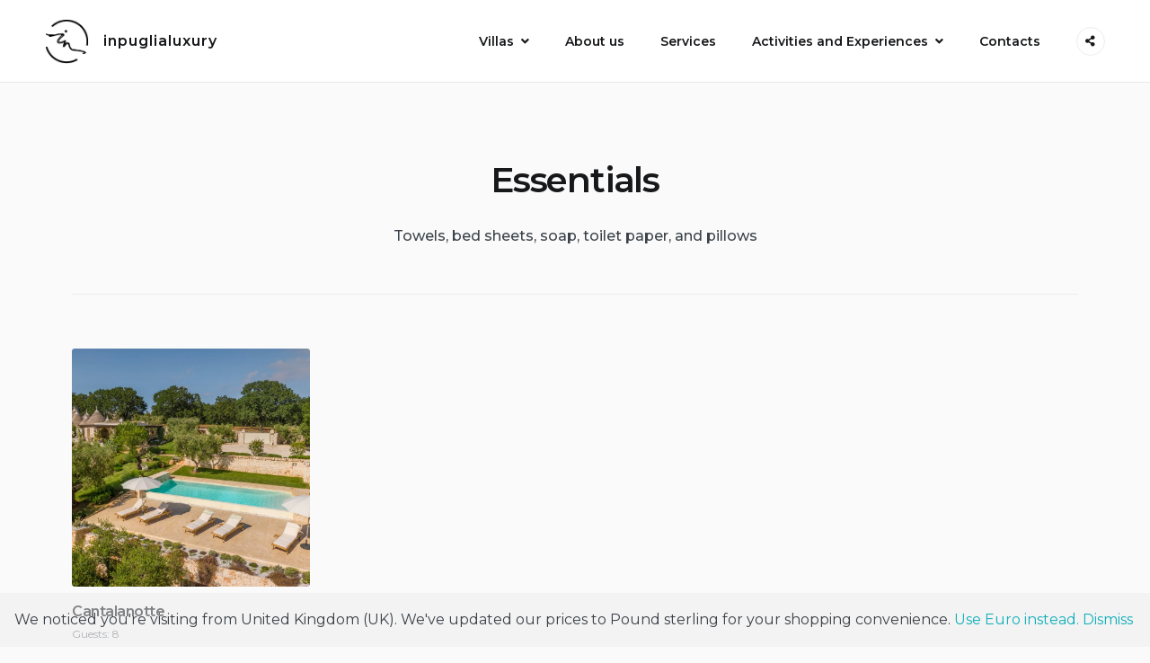

--- FILE ---
content_type: text/html; charset=UTF-8
request_url: https://inpuglialuxury.com/accommodation-facility/popular/essentials/
body_size: 12685
content:
<!doctype html>
<html lang="en-US" prefix="og: https://ogp.me/ns#">
<head>
    <meta charset="UTF-8">
    <meta name="viewport" content="width=device-width, initial-scale=1">
    <link rel="profile" href="https://gmpg.org/xfn/11">

	
<!-- Search Engine Optimization by Rank Math PRO - https://rankmath.com/ -->
<title>Essentials - inpuglialuxury</title>
<meta name="description" content="Towels, bed sheets, soap, toilet paper, and pillows"/>
<meta name="robots" content="index, follow, max-snippet:-1, max-video-preview:-1, max-image-preview:large"/>
<link rel="canonical" href="https://inpuglialuxury.com/accommodation-facility/popular/essentials/" />
<meta property="og:locale" content="en_US" />
<meta property="og:type" content="article" />
<meta property="og:title" content="Essentials - inpuglialuxury" />
<meta property="og:description" content="Towels, bed sheets, soap, toilet paper, and pillows" />
<meta property="og:url" content="https://inpuglialuxury.com/accommodation-facility/popular/essentials/" />
<meta property="og:site_name" content="inpuglialuxury" />
<meta name="twitter:card" content="summary_large_image" />
<meta name="twitter:title" content="Essentials - inpuglialuxury" />
<meta name="twitter:description" content="Towels, bed sheets, soap, toilet paper, and pillows" />
<meta name="twitter:label1" content="Accommodation Types" />
<meta name="twitter:data1" content="1" />
<script type="application/ld+json" class="rank-math-schema-pro">{"@context":"https://schema.org","@graph":[{"@type":"Organization","@id":"https://inpuglialuxury.com/#organization","name":"inpuglialuxury","url":"https://inpuglialuxury.com","logo":{"@type":"ImageObject","@id":"https://inpuglialuxury.com/#logo","url":"https://inpuglialuxury.com/wp-content/uploads/2024/05/Asset-8.png","contentUrl":"https://inpuglialuxury.com/wp-content/uploads/2024/05/Asset-8.png","caption":"inpuglialuxury","inLanguage":"en-US"}},{"@type":"WebSite","@id":"https://inpuglialuxury.com/#website","url":"https://inpuglialuxury.com","name":"inpuglialuxury","publisher":{"@id":"https://inpuglialuxury.com/#organization"},"inLanguage":"en-US"},{"@type":"CollectionPage","@id":"https://inpuglialuxury.com/accommodation-facility/popular/essentials/#webpage","url":"https://inpuglialuxury.com/accommodation-facility/popular/essentials/","name":"Essentials - inpuglialuxury","isPartOf":{"@id":"https://inpuglialuxury.com/#website"},"inLanguage":"en-US"}]}</script>
<!-- /Rank Math WordPress SEO plugin -->

<link rel='dns-prefetch' href='//maps.googleapis.com' />
<link rel='dns-prefetch' href='//www.googletagmanager.com' />
<link rel='dns-prefetch' href='//fonts.googleapis.com' />
<link rel="alternate" type="application/rss+xml" title="inpuglialuxury &raquo; Feed" href="https://inpuglialuxury.com/feed/" />
<link rel="alternate" type="application/rss+xml" title="inpuglialuxury &raquo; Comments Feed" href="https://inpuglialuxury.com/comments/feed/" />
<link rel="alternate" type="application/rss+xml" title="inpuglialuxury &raquo; Essentials Amenity Feed" href="https://inpuglialuxury.com/accommodation-facility/popular/essentials/feed/" />
<style id='wp-img-auto-sizes-contain-inline-css' type='text/css'>
img:is([sizes=auto i],[sizes^="auto," i]){contain-intrinsic-size:3000px 1500px}
/*# sourceURL=wp-img-auto-sizes-contain-inline-css */
</style>

<style id='wp-emoji-styles-inline-css' type='text/css'>

	img.wp-smiley, img.emoji {
		display: inline !important;
		border: none !important;
		box-shadow: none !important;
		height: 1em !important;
		width: 1em !important;
		margin: 0 0.07em !important;
		vertical-align: -0.1em !important;
		background: none !important;
		padding: 0 !important;
	}
/*# sourceURL=wp-emoji-styles-inline-css */
</style>
<link rel='stylesheet' id='wp-block-library-css' href='https://inpuglialuxury.com/wp-includes/css/dist/block-library/style.min.css?ver=6.9' type='text/css' media='all' />
<style id='wp-block-paragraph-inline-css' type='text/css'>
.is-small-text{font-size:.875em}.is-regular-text{font-size:1em}.is-large-text{font-size:2.25em}.is-larger-text{font-size:3em}.has-drop-cap:not(:focus):first-letter{float:left;font-size:8.4em;font-style:normal;font-weight:100;line-height:.68;margin:.05em .1em 0 0;text-transform:uppercase}body.rtl .has-drop-cap:not(:focus):first-letter{float:none;margin-left:.1em}p.has-drop-cap.has-background{overflow:hidden}:root :where(p.has-background){padding:1.25em 2.375em}:where(p.has-text-color:not(.has-link-color)) a{color:inherit}p.has-text-align-left[style*="writing-mode:vertical-lr"],p.has-text-align-right[style*="writing-mode:vertical-rl"]{rotate:180deg}
/*# sourceURL=https://inpuglialuxury.com/wp-includes/blocks/paragraph/style.min.css */
</style>
<link rel='stylesheet' id='wc-blocks-style-css' href='https://inpuglialuxury.com/wp-content/plugins/woocommerce/assets/client/blocks/wc-blocks.css?ver=wc-10.4.3' type='text/css' media='all' />
<style id='global-styles-inline-css' type='text/css'>
:root{--wp--preset--aspect-ratio--square: 1;--wp--preset--aspect-ratio--4-3: 4/3;--wp--preset--aspect-ratio--3-4: 3/4;--wp--preset--aspect-ratio--3-2: 3/2;--wp--preset--aspect-ratio--2-3: 2/3;--wp--preset--aspect-ratio--16-9: 16/9;--wp--preset--aspect-ratio--9-16: 9/16;--wp--preset--color--black: #000000;--wp--preset--color--cyan-bluish-gray: #abb8c3;--wp--preset--color--white: #ffffff;--wp--preset--color--pale-pink: #f78da7;--wp--preset--color--vivid-red: #cf2e2e;--wp--preset--color--luminous-vivid-orange: #ff6900;--wp--preset--color--luminous-vivid-amber: #fcb900;--wp--preset--color--light-green-cyan: #7bdcb5;--wp--preset--color--vivid-green-cyan: #00d084;--wp--preset--color--pale-cyan-blue: #8ed1fc;--wp--preset--color--vivid-cyan-blue: #0693e3;--wp--preset--color--vivid-purple: #9b51e0;--wp--preset--color--light-sea-green: #13b0bb;--wp--preset--color--tangerine-yellow: #ffce00;--wp--preset--color--white-smoke: #ededed;--wp--preset--color--white-lilac: #ebebec;--wp--preset--color--storm-grey: #767b80;--wp--preset--color--arsenic: #3b4249;--wp--preset--gradient--vivid-cyan-blue-to-vivid-purple: linear-gradient(135deg,rgb(6,147,227) 0%,rgb(155,81,224) 100%);--wp--preset--gradient--light-green-cyan-to-vivid-green-cyan: linear-gradient(135deg,rgb(122,220,180) 0%,rgb(0,208,130) 100%);--wp--preset--gradient--luminous-vivid-amber-to-luminous-vivid-orange: linear-gradient(135deg,rgb(252,185,0) 0%,rgb(255,105,0) 100%);--wp--preset--gradient--luminous-vivid-orange-to-vivid-red: linear-gradient(135deg,rgb(255,105,0) 0%,rgb(207,46,46) 100%);--wp--preset--gradient--very-light-gray-to-cyan-bluish-gray: linear-gradient(135deg,rgb(238,238,238) 0%,rgb(169,184,195) 100%);--wp--preset--gradient--cool-to-warm-spectrum: linear-gradient(135deg,rgb(74,234,220) 0%,rgb(151,120,209) 20%,rgb(207,42,186) 40%,rgb(238,44,130) 60%,rgb(251,105,98) 80%,rgb(254,248,76) 100%);--wp--preset--gradient--blush-light-purple: linear-gradient(135deg,rgb(255,206,236) 0%,rgb(152,150,240) 100%);--wp--preset--gradient--blush-bordeaux: linear-gradient(135deg,rgb(254,205,165) 0%,rgb(254,45,45) 50%,rgb(107,0,62) 100%);--wp--preset--gradient--luminous-dusk: linear-gradient(135deg,rgb(255,203,112) 0%,rgb(199,81,192) 50%,rgb(65,88,208) 100%);--wp--preset--gradient--pale-ocean: linear-gradient(135deg,rgb(255,245,203) 0%,rgb(182,227,212) 50%,rgb(51,167,181) 100%);--wp--preset--gradient--electric-grass: linear-gradient(135deg,rgb(202,248,128) 0%,rgb(113,206,126) 100%);--wp--preset--gradient--midnight: linear-gradient(135deg,rgb(2,3,129) 0%,rgb(40,116,252) 100%);--wp--preset--font-size--small: 14px;--wp--preset--font-size--medium: 20px;--wp--preset--font-size--large: 36px;--wp--preset--font-size--x-large: 42px;--wp--preset--font-size--normal: 16px;--wp--preset--font-size--huge: 50px;--wp--preset--spacing--20: 0.44rem;--wp--preset--spacing--30: 0.67rem;--wp--preset--spacing--40: 1rem;--wp--preset--spacing--50: 1.5rem;--wp--preset--spacing--60: 2.25rem;--wp--preset--spacing--70: 3.38rem;--wp--preset--spacing--80: 5.06rem;--wp--preset--shadow--natural: 6px 6px 9px rgba(0, 0, 0, 0.2);--wp--preset--shadow--deep: 12px 12px 50px rgba(0, 0, 0, 0.4);--wp--preset--shadow--sharp: 6px 6px 0px rgba(0, 0, 0, 0.2);--wp--preset--shadow--outlined: 6px 6px 0px -3px rgb(255, 255, 255), 6px 6px rgb(0, 0, 0);--wp--preset--shadow--crisp: 6px 6px 0px rgb(0, 0, 0);}:root :where(.is-layout-flow) > :first-child{margin-block-start: 0;}:root :where(.is-layout-flow) > :last-child{margin-block-end: 0;}:root :where(.is-layout-flow) > *{margin-block-start: 24px;margin-block-end: 0;}:root :where(.is-layout-constrained) > :first-child{margin-block-start: 0;}:root :where(.is-layout-constrained) > :last-child{margin-block-end: 0;}:root :where(.is-layout-constrained) > *{margin-block-start: 24px;margin-block-end: 0;}:root :where(.is-layout-flex){gap: 24px;}:root :where(.is-layout-grid){gap: 24px;}body .is-layout-flex{display: flex;}.is-layout-flex{flex-wrap: wrap;align-items: center;}.is-layout-flex > :is(*, div){margin: 0;}body .is-layout-grid{display: grid;}.is-layout-grid > :is(*, div){margin: 0;}.has-black-color{color: var(--wp--preset--color--black) !important;}.has-cyan-bluish-gray-color{color: var(--wp--preset--color--cyan-bluish-gray) !important;}.has-white-color{color: var(--wp--preset--color--white) !important;}.has-pale-pink-color{color: var(--wp--preset--color--pale-pink) !important;}.has-vivid-red-color{color: var(--wp--preset--color--vivid-red) !important;}.has-luminous-vivid-orange-color{color: var(--wp--preset--color--luminous-vivid-orange) !important;}.has-luminous-vivid-amber-color{color: var(--wp--preset--color--luminous-vivid-amber) !important;}.has-light-green-cyan-color{color: var(--wp--preset--color--light-green-cyan) !important;}.has-vivid-green-cyan-color{color: var(--wp--preset--color--vivid-green-cyan) !important;}.has-pale-cyan-blue-color{color: var(--wp--preset--color--pale-cyan-blue) !important;}.has-vivid-cyan-blue-color{color: var(--wp--preset--color--vivid-cyan-blue) !important;}.has-vivid-purple-color{color: var(--wp--preset--color--vivid-purple) !important;}.has-light-sea-green-color{color: var(--wp--preset--color--light-sea-green) !important;}.has-tangerine-yellow-color{color: var(--wp--preset--color--tangerine-yellow) !important;}.has-white-smoke-color{color: var(--wp--preset--color--white-smoke) !important;}.has-white-lilac-color{color: var(--wp--preset--color--white-lilac) !important;}.has-storm-grey-color{color: var(--wp--preset--color--storm-grey) !important;}.has-arsenic-color{color: var(--wp--preset--color--arsenic) !important;}.has-black-background-color{background-color: var(--wp--preset--color--black) !important;}.has-cyan-bluish-gray-background-color{background-color: var(--wp--preset--color--cyan-bluish-gray) !important;}.has-white-background-color{background-color: var(--wp--preset--color--white) !important;}.has-pale-pink-background-color{background-color: var(--wp--preset--color--pale-pink) !important;}.has-vivid-red-background-color{background-color: var(--wp--preset--color--vivid-red) !important;}.has-luminous-vivid-orange-background-color{background-color: var(--wp--preset--color--luminous-vivid-orange) !important;}.has-luminous-vivid-amber-background-color{background-color: var(--wp--preset--color--luminous-vivid-amber) !important;}.has-light-green-cyan-background-color{background-color: var(--wp--preset--color--light-green-cyan) !important;}.has-vivid-green-cyan-background-color{background-color: var(--wp--preset--color--vivid-green-cyan) !important;}.has-pale-cyan-blue-background-color{background-color: var(--wp--preset--color--pale-cyan-blue) !important;}.has-vivid-cyan-blue-background-color{background-color: var(--wp--preset--color--vivid-cyan-blue) !important;}.has-vivid-purple-background-color{background-color: var(--wp--preset--color--vivid-purple) !important;}.has-light-sea-green-background-color{background-color: var(--wp--preset--color--light-sea-green) !important;}.has-tangerine-yellow-background-color{background-color: var(--wp--preset--color--tangerine-yellow) !important;}.has-white-smoke-background-color{background-color: var(--wp--preset--color--white-smoke) !important;}.has-white-lilac-background-color{background-color: var(--wp--preset--color--white-lilac) !important;}.has-storm-grey-background-color{background-color: var(--wp--preset--color--storm-grey) !important;}.has-arsenic-background-color{background-color: var(--wp--preset--color--arsenic) !important;}.has-black-border-color{border-color: var(--wp--preset--color--black) !important;}.has-cyan-bluish-gray-border-color{border-color: var(--wp--preset--color--cyan-bluish-gray) !important;}.has-white-border-color{border-color: var(--wp--preset--color--white) !important;}.has-pale-pink-border-color{border-color: var(--wp--preset--color--pale-pink) !important;}.has-vivid-red-border-color{border-color: var(--wp--preset--color--vivid-red) !important;}.has-luminous-vivid-orange-border-color{border-color: var(--wp--preset--color--luminous-vivid-orange) !important;}.has-luminous-vivid-amber-border-color{border-color: var(--wp--preset--color--luminous-vivid-amber) !important;}.has-light-green-cyan-border-color{border-color: var(--wp--preset--color--light-green-cyan) !important;}.has-vivid-green-cyan-border-color{border-color: var(--wp--preset--color--vivid-green-cyan) !important;}.has-pale-cyan-blue-border-color{border-color: var(--wp--preset--color--pale-cyan-blue) !important;}.has-vivid-cyan-blue-border-color{border-color: var(--wp--preset--color--vivid-cyan-blue) !important;}.has-vivid-purple-border-color{border-color: var(--wp--preset--color--vivid-purple) !important;}.has-light-sea-green-border-color{border-color: var(--wp--preset--color--light-sea-green) !important;}.has-tangerine-yellow-border-color{border-color: var(--wp--preset--color--tangerine-yellow) !important;}.has-white-smoke-border-color{border-color: var(--wp--preset--color--white-smoke) !important;}.has-white-lilac-border-color{border-color: var(--wp--preset--color--white-lilac) !important;}.has-storm-grey-border-color{border-color: var(--wp--preset--color--storm-grey) !important;}.has-arsenic-border-color{border-color: var(--wp--preset--color--arsenic) !important;}.has-vivid-cyan-blue-to-vivid-purple-gradient-background{background: var(--wp--preset--gradient--vivid-cyan-blue-to-vivid-purple) !important;}.has-light-green-cyan-to-vivid-green-cyan-gradient-background{background: var(--wp--preset--gradient--light-green-cyan-to-vivid-green-cyan) !important;}.has-luminous-vivid-amber-to-luminous-vivid-orange-gradient-background{background: var(--wp--preset--gradient--luminous-vivid-amber-to-luminous-vivid-orange) !important;}.has-luminous-vivid-orange-to-vivid-red-gradient-background{background: var(--wp--preset--gradient--luminous-vivid-orange-to-vivid-red) !important;}.has-very-light-gray-to-cyan-bluish-gray-gradient-background{background: var(--wp--preset--gradient--very-light-gray-to-cyan-bluish-gray) !important;}.has-cool-to-warm-spectrum-gradient-background{background: var(--wp--preset--gradient--cool-to-warm-spectrum) !important;}.has-blush-light-purple-gradient-background{background: var(--wp--preset--gradient--blush-light-purple) !important;}.has-blush-bordeaux-gradient-background{background: var(--wp--preset--gradient--blush-bordeaux) !important;}.has-luminous-dusk-gradient-background{background: var(--wp--preset--gradient--luminous-dusk) !important;}.has-pale-ocean-gradient-background{background: var(--wp--preset--gradient--pale-ocean) !important;}.has-electric-grass-gradient-background{background: var(--wp--preset--gradient--electric-grass) !important;}.has-midnight-gradient-background{background: var(--wp--preset--gradient--midnight) !important;}.has-small-font-size{font-size: var(--wp--preset--font-size--small) !important;}.has-medium-font-size{font-size: var(--wp--preset--font-size--medium) !important;}.has-large-font-size{font-size: var(--wp--preset--font-size--large) !important;}.has-x-large-font-size{font-size: var(--wp--preset--font-size--x-large) !important;}.has-normal-font-size{font-size: var(--wp--preset--font-size--normal) !important;}.has-huge-font-size{font-size: var(--wp--preset--font-size--huge) !important;}
/*# sourceURL=global-styles-inline-css */
</style>

<style id='classic-theme-styles-inline-css' type='text/css'>
/*! This file is auto-generated */
.wp-block-button__link{color:#fff;background-color:#32373c;border-radius:9999px;box-shadow:none;text-decoration:none;padding:calc(.667em + 2px) calc(1.333em + 2px);font-size:1.125em}.wp-block-file__button{background:#32373c;color:#fff;text-decoration:none}
/*# sourceURL=/wp-includes/css/classic-themes.min.css */
</style>
<link rel='stylesheet' id='linearicons-free-css' href='https://inpuglialuxury.com/wp-content/themes/booklium/assets/linearicons-free/style.css?ver=6.9' type='text/css' media='all' />
<link rel='stylesheet' id='categories-images-styles-css' href='https://inpuglialuxury.com/wp-content/plugins/categories-images/assets/css/zci-styles.css?ver=3.3.1' type='text/css' media='all' />
<link rel='stylesheet' id='mphb-kbwood-datepick-css-css' href='https://inpuglialuxury.com/wp-content/plugins/motopress-hotel-booking/vendors/kbwood/datepick/jquery.datepick.css?ver=5.2.4' type='text/css' media='all' />
<link rel='stylesheet' id='mphb-css' href='https://inpuglialuxury.com/wp-content/plugins/motopress-hotel-booking/assets/css/mphb.min.css?ver=5.2.4' type='text/css' media='all' />
<link rel='stylesheet' id='mphbs-styles-css' href='https://inpuglialuxury.com/wp-content/plugins/mphb-styles/assets/css/style.css?ver=1.1.5' type='text/css' media='all' />
<style id='woocommerce-inline-inline-css' type='text/css'>
.woocommerce form .form-row .required { visibility: visible; }
/*# sourceURL=woocommerce-inline-inline-css */
</style>
<link rel='stylesheet' id='dashicons-css' href='https://inpuglialuxury.com/wp-includes/css/dashicons.min.css?ver=6.9' type='text/css' media='all' />
<link rel='stylesheet' id='mphb-reviews-css' href='https://inpuglialuxury.com/wp-content/plugins/mphb-reviews/assets/css/frontend.css?ver=1.2.8' type='text/css' media='all' />
<link rel='stylesheet' id='parent-style-css' href='https://inpuglialuxury.com/wp-content/themes/booklium/style.css?ver=2.0.0' type='text/css' media='all' />
<link rel='stylesheet' id='booklium-style-css' href='https://inpuglialuxury.com/wp-content/themes/booklium-child/style.css?ver=0.0.1' type='text/css' media='all' />
<link rel='stylesheet' id='font-awesome-free-css' href='https://inpuglialuxury.com/wp-content/themes/booklium/assets/fontawesome-free/css/all.min.css?ver=5.9.0' type='text/css' media='all' />
<link rel='stylesheet' id='font-booklium-icons-css' href='https://inpuglialuxury.com/wp-content/themes/booklium/assets/booklium-icons/booklium-icons.css?ver=2.0.0' type='text/css' media='all' />
<link rel='stylesheet' id='booklium-fonts-css' href='https://fonts.googleapis.com/css?family=Montserrat%3A400%2C400i%2C500%2C500i%2C600%2C600i%2C700%2C700i&#038;subset=latin%2Clatin-ext%2Ccyrillic&#038;ver=6.9' type='text/css' media='all' />
<link rel='stylesheet' id='booklium-mphb-css' href='https://inpuglialuxury.com/wp-content/themes/booklium/css/hotel-booking.css?ver=2.0.0' type='text/css' media='all' />
<link rel='stylesheet' id='booklium-woocommerce-style-css' href='https://inpuglialuxury.com/wp-content/themes/booklium/css/woocommerce.css?ver=2.0.0' type='text/css' media='all' />
<script type="text/javascript" src="https://inpuglialuxury.com/wp-includes/js/jquery/jquery.min.js?ver=3.7.1" id="jquery-core-js"></script>
<script type="text/javascript" src="https://inpuglialuxury.com/wp-includes/js/jquery/jquery-migrate.min.js?ver=3.4.1" id="jquery-migrate-js"></script>
<script type="text/javascript" src="https://inpuglialuxury.com/wp-content/plugins/woocommerce/assets/js/jquery-blockui/jquery.blockUI.min.js?ver=2.7.0-wc.10.4.3" id="wc-jquery-blockui-js" data-wp-strategy="defer"></script>
<script type="text/javascript" id="wc-add-to-cart-js-extra">
/* <![CDATA[ */
var wc_add_to_cart_params = {"ajax_url":"/wp-admin/admin-ajax.php","wc_ajax_url":"/?wc-ajax=%%endpoint%%","i18n_view_cart":"View cart","cart_url":"https://inpuglialuxury.com/cart/","is_cart":"","cart_redirect_after_add":"no"};
//# sourceURL=wc-add-to-cart-js-extra
/* ]]> */
</script>
<script type="text/javascript" src="https://inpuglialuxury.com/wp-content/plugins/woocommerce/assets/js/frontend/add-to-cart.min.js?ver=10.4.3" id="wc-add-to-cart-js" defer="defer" data-wp-strategy="defer"></script>
<script type="text/javascript" src="https://inpuglialuxury.com/wp-content/plugins/woocommerce/assets/js/js-cookie/js.cookie.min.js?ver=2.1.4-wc.10.4.3" id="wc-js-cookie-js" data-wp-strategy="defer"></script>
<script type="text/javascript" id="WCPAY_ASSETS-js-extra">
/* <![CDATA[ */
var wcpayAssets = {"url":"https://inpuglialuxury.com/wp-content/plugins/woocommerce-payments/dist/"};
//# sourceURL=WCPAY_ASSETS-js-extra
/* ]]> */
</script>

<!-- Google tag (gtag.js) snippet added by Site Kit -->
<!-- Google Analytics snippet added by Site Kit -->
<script type="text/javascript" src="https://www.googletagmanager.com/gtag/js?id=GT-WRDDCGTG" id="google_gtagjs-js" async></script>
<script type="text/javascript" id="google_gtagjs-js-after">
/* <![CDATA[ */
window.dataLayer = window.dataLayer || [];function gtag(){dataLayer.push(arguments);}
gtag("set","linker",{"domains":["inpuglialuxury.com"]});
gtag("js", new Date());
gtag("set", "developer_id.dZTNiMT", true);
gtag("config", "GT-WRDDCGTG");
 window._googlesitekit = window._googlesitekit || {}; window._googlesitekit.throttledEvents = []; window._googlesitekit.gtagEvent = (name, data) => { var key = JSON.stringify( { name, data } ); if ( !! window._googlesitekit.throttledEvents[ key ] ) { return; } window._googlesitekit.throttledEvents[ key ] = true; setTimeout( () => { delete window._googlesitekit.throttledEvents[ key ]; }, 5 ); gtag( "event", name, { ...data, event_source: "site-kit" } ); }; 
//# sourceURL=google_gtagjs-js-after
/* ]]> */
</script>
<link rel="https://api.w.org/" href="https://inpuglialuxury.com/wp-json/" /><link rel="alternate" title="JSON" type="application/json" href="https://inpuglialuxury.com/wp-json/wp/v2/mphb_room_type_facility/94" /><link rel="EditURI" type="application/rsd+xml" title="RSD" href="https://inpuglialuxury.com/xmlrpc.php?rsd" />
<meta name="generator" content="WordPress 6.9" />
<meta name="generator" content="Site Kit by Google 1.170.0" />	<noscript><style>.woocommerce-product-gallery{ opacity: 1 !important; }</style></noscript>
	<link rel="icon" href="https://inpuglialuxury.com/wp-content/uploads/2024/05/cropped-Asset-5@0.5x-32x32.png" sizes="32x32" />
<link rel="icon" href="https://inpuglialuxury.com/wp-content/uploads/2024/05/cropped-Asset-5@0.5x-192x192.png" sizes="192x192" />
<link rel="apple-touch-icon" href="https://inpuglialuxury.com/wp-content/uploads/2024/05/cropped-Asset-5@0.5x-180x180.png" />
<meta name="msapplication-TileImage" content="https://inpuglialuxury.com/wp-content/uploads/2024/05/cropped-Asset-5@0.5x-270x270.png" />
		<style type="text/css" id="wp-custom-css">
			@media (max-width: 768px) {
    .single-room-gallery .flexslider ol.flex-control-nav {
        display: none;
    }
}		</style>
		<link rel='stylesheet' id='joinchat-css' href='https://inpuglialuxury.com/wp-content/plugins/creame-whatsapp-me/public/css/joinchat.min.css?ver=6.0.9' type='text/css' media='all' />
</head>

<body class="archive tax-mphb_room_type_facility term-essentials term-94 wp-custom-logo wp-embed-responsive wp-theme-booklium wp-child-theme-booklium-child theme-booklium woocommerce-no-js hfeed taxonomy-archive site-wide booklium-color-scheme-default booklium-theme-style-default woocommerce-active">
<div id="page" class="site">
    <a class="skip-link screen-reader-text" href="#content">Skip to content</a>

    <header id="masthead" class="site-header">
        <div class="site-branding">
			<a href="https://inpuglialuxury.com/" class="custom-logo-link" rel="home"><img width="54" height="55" src="https://inpuglialuxury.com/wp-content/uploads/2024/05/Asset-8.png.webp" class="custom-logo" alt="inpuglialuxury" decoding="async" /></a>                <p class="site-title"><a href="https://inpuglialuxury.com/"
                                         rel="home">inpuglialuxury</a></p>
			                <p class="site-description">Luxury villas in Valle d&#039;Itria</p>
			        </div><!-- .site-branding -->
		            <div id="site-navigation" class="main-navigation-wrapper">
                <button class="menu-toggle" aria-controls="primary-menu" aria-expanded="false">
                    <span class="line"></span>
                    <span class="line"></span>
                </button>
                <nav class="main-navigation">
					<div class="primary-menu-container"><ul id="primary-menu" class="menu primary-menu"><li id="menu-item-298" class="menu-item menu-item-type-post_type menu-item-object-page menu-item-has-children menu-item-298"><a href="https://inpuglialuxury.com/villas-list-view/">Villas</a>
<ul class="sub-menu">
	<li id="menu-item-688" class="menu-item menu-item-type-post_type menu-item-object-page menu-item-688"><a href="https://inpuglialuxury.com/offers/">Offers</a></li>
	<li id="menu-item-7303" class="menu-item menu-item-type-post_type menu-item-object-page menu-item-7303"><a href="https://inpuglialuxury.com/real-estate-inpuglialuxury/">Real Estate</a></li>
</ul>
</li>
<li id="menu-item-286" class="menu-item menu-item-type-post_type menu-item-object-page menu-item-286"><a href="https://inpuglialuxury.com/about-us/">About us</a></li>
<li id="menu-item-18058" class="menu-item menu-item-type-post_type menu-item-object-page menu-item-18058"><a href="https://inpuglialuxury.com/equipment-rental-2/">Services</a></li>
<li id="menu-item-15354" class="menu-item menu-item-type-post_type menu-item-object-page menu-item-has-children menu-item-15354"><a href="https://inpuglialuxury.com/activities-and-experiences/">Activities and Experiences</a>
<ul class="sub-menu">
	<li id="menu-item-15102" class="menu-item menu-item-type-post_type menu-item-object-page menu-item-15102"><a href="https://inpuglialuxury.com/valle-ditria-and-surroundings/">Valle d’Itria and surroundings</a></li>
</ul>
</li>
<li id="menu-item-285" class="menu-item menu-item-type-post_type menu-item-object-page menu-item-285"><a href="https://inpuglialuxury.com/contacts-inpuglialuxury/">Contacts</a></li>
</ul></div><div class="primary-menu-more"><ul class="menu"><li class="menu-item menu-item-has-children"><button class="submenu-expand primary-menu-more-toggle is-empty" tabindex="-1" aria-label="More" aria-haspopup="true" aria-expanded="false"><span class="screen-reader-text">More</span><i class="fas fa-ellipsis-h"></i></button><ul class="sub-menu hidden-links"></ul></li></ul></div><div class="social-menu-wrapper mobile-social-menu"><ul id="mobile-social-menu" class="social-menu"><li id="menu-item-1164" class="menu-item menu-item-type-custom menu-item-object-custom menu-item-1164"><a target="_blank" href="https://www.instagram.com/inpuglialuxury/#"><span class="menu-text">Instagram</span></a></li>
<li id="menu-item-1163" class="menu-item menu-item-type-custom menu-item-object-custom menu-item-1163"><a target="_blank" href="https://www.facebook.com/profile.php?id=61561212756943"><span class="menu-text">Facebook</span></a></li>
</ul></div>                </nav><!-- #site-navigation -->
            </div>
		            <div class="social-menu-wrapper">
                <button id="social-menu-toggle" class="social-menu-toggle">
                    <i class="fas fa-share-alt"></i>
                </button>
				<ul id="social-menu" class="social-menu"><li class="menu-item menu-item-type-custom menu-item-object-custom menu-item-1164"><a target="_blank" href="https://www.instagram.com/inpuglialuxury/#"><span class="menu-text">Instagram</span></a></li>
<li class="menu-item menu-item-type-custom menu-item-object-custom menu-item-1163"><a target="_blank" href="https://www.facebook.com/profile.php?id=61561212756943"><span class="menu-text">Facebook</span></a></li>
</ul>            </div>
		    </header><!-- #masthead -->

    <div id="content" class="site-content">

    <div id="primary" class="content-area">
        <main id="main" class="site-main">

			                <header class="page-header ">
                    <div class="page-info-wrapper">
                        <h1 class="page-title">Essentials</h1>
						<div class="archive-description"><p>Towels, bed sheets, soap, toilet paper, and pillows</p>
</div>                    </div>

					                </header><!-- .page-header -->

                <div class="taxonomy-items-wrapper">
                    <div class="taxonomy-items-inner-wrapper">
						
<article id="post-17243" class="post-17243 mphb_room_type type-mphb_room_type status-publish has-post-thumbnail hentry mphb_room_type_facility-air-conditioning mphb_room_type_facility-barbecue mphb_room_type_facility-cleaning-products mphb_room_type_facility-dedicated-work-space mphb_room_type_facility-dishes-and-silverware mphb_room_type_facility-dishwasher mphb_room_type_facility-essentials mphb_room_type_facility-fireplace mphb_room_type_facility-gazebo mphb_room_type_facility-heating mphb_room_type_facility-kitchen mphb_room_type_facility-pizza-oven mphb_room_type_facility-pizza-oven-popular mphb_room_type_facility-sauna mphb_room_type_facility-spa mphb_room_type_facility-swimming-pool mphb_room_type_facility-tv mphb_room_type_facility-umbrellas mphb_room_type_facility-washing-machine mphb_room_type_facility-wi-fi mphb-room-type-adults-8 mphb-room-type-children-6 ">

	        <div class="post-thumbnail-wrapper">
            <div class="room-meta-wrapper">
				            </div>
			
            <a class="post-thumbnail" href="https://inpuglialuxury.com/accommodation/cantalanotte/" aria-hidden="true" tabindex="-1">
				<img width="892" height="892" src="https://inpuglialuxury.com/wp-content/uploads/2024/06/DJI_0053-HDR-892x892.jpg.webp" class="attachment-booklium-square size-booklium-square wp-post-image" alt="Cantalanotte" decoding="async" fetchpriority="high" srcset="https://inpuglialuxury.com/wp-content/uploads/2024/06/DJI_0053-HDR-892x892.jpg.webp 892w, https://inpuglialuxury.com/wp-content/uploads/2024/06/DJI_0053-HDR-300x300.jpg.webp 300w, https://inpuglialuxury.com/wp-content/uploads/2024/06/DJI_0053-HDR-100x100.jpg.webp 100w, https://inpuglialuxury.com/wp-content/uploads/2024/06/DJI_0053-HDR-150x150.jpg.webp 150w" sizes="(max-width: 892px) 100vw, 892px" />            </a>

		        </div>
	
    <header class="entry-header">
		<h2 class="entry-title"><a href="https://inpuglialuxury.com/accommodation/cantalanotte/" rel="bookmark">Cantalanotte</a></h2>    <ul class="loop-room-short-attributes">
		<li class="mphb-room-type-total-capacity"><span class="mphb-attribute-title mphb-total-capacity-title">Guests:</span><span class="mphb-attribute-value">
	8
	</span></li>	



    </ul>
	<span class="mphb-price"><span class="mphb-currency">&euro;</span>750</span> <span class="mphb-price-period" title="Choose dates to see relevant prices">per night</span>    </header><!-- .entry-header -->

</article><!-- #post-17243 -->
                    </div>
                </div>
				
        </main><!-- #main -->
    </div><!-- #primary -->


	</div><!-- #content -->

    <div class="footer-widgets">
    <div class="footer-widgets-wrapper">
                <div class="top-widgets">
                            <div class="widget-area">
                    <section id="text-1" class="widget widget_text">			<div class="textwidget"></div>
		</section>                </div>
                            <div class="widget-area">
                    <section id="text-2" class="widget widget_text">			<div class="textwidget"><p><a href="https://themes.getmotopress.com/booklium-default/wp-content/uploads/sites/29/2019/11/cards.svg"><img loading="lazy" decoding="async" width="650" height="65" class="alignnone size-full wp-image-1162" src="https://themes.getmotopress.com/booklium-default/wp-content/uploads/sites/29/2019/11/cards.svg" alt="" data-wp-editing="1" /></a></p>
</div>
		</section>                </div>
                    </div>
                <div class="bottom-widgets">
                            <div class="widget-area">
                    <section id="nav_menu-1" class="widget widget_nav_menu"><h2 class="widget-title">Company</h2><div class="menu-company-container"><ul id="menu-company" class="menu"><li id="menu-item-982" class="menu-item menu-item-type-post_type menu-item-object-page menu-item-982"><a href="https://inpuglialuxury.com/about-us/">In Puglia Luxury</a></li>
<li id="menu-item-983" class="menu-item menu-item-type-post_type menu-item-object-page current_page_parent menu-item-983"><a href="https://inpuglialuxury.com/blog/">Press and News</a></li>
<li id="menu-item-984" class="menu-item menu-item-type-post_type menu-item-object-page menu-item-984"><a href="https://inpuglialuxury.com/villas-grid-view/">All Destinations</a></li>
<li id="menu-item-986" class="menu-item menu-item-type-post_type menu-item-object-page menu-item-986"><a href="https://inpuglialuxury.com/contacts-inpuglialuxury/">Help &#038; Support</a></li>
<li id="menu-item-985" class="menu-item menu-item-type-post_type menu-item-object-page menu-item-985"><a href="https://inpuglialuxury.com/contacts-inpuglialuxury/">Contact Us</a></li>
<li id="menu-item-3307" class="menu-item menu-item-type-post_type menu-item-object-page menu-item-3307"><a href="https://inpuglialuxury.com/cookie-policy/">Cookie Policy</a></li>
<li id="menu-item-3308" class="menu-item menu-item-type-post_type menu-item-object-page menu-item-privacy-policy menu-item-3308"><a rel="privacy-policy" href="https://inpuglialuxury.com/privacy-policy/">Privacy Policy</a></li>
</ul></div></section>                </div>
                            <div class="widget-area">
                                    </div>
                            <div class="widget-area">
                    <section id="custom_html-1" class="widget_text widget widget_custom_html"><h2 class="widget-title">Contacts</h2><div class="textwidget custom-html-widget"><ul class="widget-icon-list">
	<li>
		<span class="icon">
			<i class="fas fa-map-marker-alt"></i>
		</span>
		<span class="title">
			Via S. Quirico n° 47<br/>

72014 - Cisternino (BR)
		</span>
	</li>
	<li>
		<span class="icon">
			<i class="fas fa-phone"></i>
		</span>
		<span class="title">
			+39 080 4448042

<br/>
			+39 391 7038505
		</span>
	</li>
	<li>
		<span class="icon">
			<i class="fas fa-envelope"></i>
		</span>
		<span class="title">
			<a href="/cdn-cgi/l/email-protection#dbb2b5bdb49bb2b5abaebcb7b2baafb4aea9f5b8b4b6"><span class="__cf_email__" data-cfemail="92fbfcf4fdd2fbfce2e7f5fefbf3e6fde7e0bcf1fdff">[email&#160;protected]</span></a>
		</span>
	</li>
</ul></br>VAT NUMBER 02284040744</div></section>                </div>
                            <div class="widget-area">
                    <section id="block-8" class="widget widget_block widget_text">
<p><a href="https://destinalytics.com">Destinalytics © 2025 All Rights Reserved</a></p>
</section>                </div>
                    </div>
            </div>
</div>

            <footer id="colophon" class="site-footer">
            <div class="site-footer-wrapper">
                                    <div class="site-info">
                        Destinalytics © 2026 All Rights Reserved                    </div><!-- .site-info -->
                <div class="footer-menu-container"><ul id="footer-menu" class="footer-menu"><li id="menu-item-283" class="menu-item menu-item-type-post_type menu-item-object-page menu-item-283"><a href="https://inpuglialuxury.com/about-us/">In Puglia Luxury</a></li>
<li id="menu-item-282" class="menu-item menu-item-type-post_type menu-item-object-page menu-item-282"><a href="https://inpuglialuxury.com/terms-conditions/">Terms &#038; Conditions</a></li>
</ul></div>            </div>
        </footer><!-- #colophon -->
    </div><!-- #page -->

<script data-cfasync="false" src="/cdn-cgi/scripts/5c5dd728/cloudflare-static/email-decode.min.js"></script><script type="speculationrules">
{"prefetch":[{"source":"document","where":{"and":[{"href_matches":"/*"},{"not":{"href_matches":["/wp-*.php","/wp-admin/*","/wp-content/uploads/*","/wp-content/*","/wp-content/plugins/*","/wp-content/themes/booklium-child/*","/wp-content/themes/booklium/*","/*\\?(.+)"]}},{"not":{"selector_matches":"a[rel~=\"nofollow\"]"}},{"not":{"selector_matches":".no-prefetch, .no-prefetch a"}}]},"eagerness":"conservative"}]}
</script>

<div class="joinchat joinchat--right" data-settings='{"telephone":"393917038505","mobile_only":false,"button_delay":3,"whatsapp_web":false,"qr":false,"message_views":2,"message_delay":-10,"message_badge":false,"message_send":"Hi *inpuglialuxury*! I need more info about Essentials https://inpuglialuxury.com/accommodation-facility/popular/essentials/","message_hash":"d9a13fe0"}' hidden aria-hidden="false">
	<div class="joinchat__button" role="button" tabindex="0" aria-label="Open chat">
							</div>
					<div class="joinchat__chatbox" role="dialog" aria-labelledby="joinchat__label" aria-modal="true">
			<div class="joinchat__header">
				<div id="joinchat__label">
											<span>Chat with impuglialuxury</span>
									</div>
				<div class="joinchat__close" role="button" tabindex="0" aria-label="Close"></div>
			</div>
			<div class="joinchat__scroll">
				<div class="joinchat__content">
					<div class="joinchat__chat"><div class="joinchat__bubble">Hello 👋<br>Can we help you?</div></div>
					<div class="joinchat__open" role="button" tabindex="0">
													<div class="joinchat__open__text">Open chat</div>
												<svg class="joinchat__open__icon" width="60" height="60" viewbox="0 0 400 400">
							<path class="joinchat__pa" d="M168.83 200.504H79.218L33.04 44.284a1 1 0 0 1 1.386-1.188L365.083 199.04a1 1 0 0 1 .003 1.808L34.432 357.903a1 1 0 0 1-1.388-1.187l29.42-99.427"/>
							<path class="joinchat__pb" d="M318.087 318.087c-52.982 52.982-132.708 62.922-195.725 29.82l-80.449 10.18 10.358-80.112C18.956 214.905 28.836 134.99 81.913 81.913c65.218-65.217 170.956-65.217 236.174 0 42.661 42.661 57.416 102.661 44.265 157.316"/>
						</svg>
					</div>
				</div>
			</div>
		</div>
	</div>
<p class="woocommerce-store-notice demo_store" data-notice-id="efcd9d9b217ecc5e828531ceae215d2f2" style="display:none;">We noticed you're visiting from United Kingdom (UK). We've updated our prices to Pound sterling for your shopping convenience. <a href="?currency=EUR">Use Euro instead.</a> <a href="#" class="woocommerce-store-notice__dismiss-link">Dismiss</a></p>	<script type='text/javascript'>
		(function () {
			var c = document.body.className;
			c = c.replace(/woocommerce-no-js/, 'woocommerce-js');
			document.body.className = c;
		})();
	</script>
	<script type="text/javascript" src="https://inpuglialuxury.com/wp-content/plugins/motopress-hotel-booking/vendors/jquery.serializeJSON/jquery.serializejson.min.js?ver=5.2.4" id="mphb-jquery-serialize-json-js"></script>
<script type="text/javascript" src="https://inpuglialuxury.com/wp-content/plugins/motopress-hotel-booking/vendors/canjs/can.custom.min.js?ver=5.2.4" id="mphb-canjs-js"></script>
<script type="text/javascript" src="https://inpuglialuxury.com/wp-content/plugins/motopress-hotel-booking/vendors/kbwood/datepick/jquery.plugin.min.js?ver=5.2.4" id="mphb-kbwood-plugin-js"></script>
<script type="text/javascript" src="https://inpuglialuxury.com/wp-content/plugins/motopress-hotel-booking/vendors/kbwood/datepick/jquery.datepick.min.js?ver=5.2.4" id="mphb-kbwood-datepick-js"></script>
<script type="text/javascript" id="mphb-js-extra">
/* <![CDATA[ */
var MPHB = {"_data":{"settings":{"currency":{"code":"EUR","price_format":"\u003Cspan class=\"mphb-currency\"\u003E&euro;\u003C/span\u003E%s","decimals":2,"decimal_separator":".","thousand_separator":","},"siteName":"inpuglialuxury","currentLanguage":"en","firstDay":1,"numberOfMonthCalendar":2,"numberOfMonthDatepicker":2,"dateFormat":"yyyy-mm-dd","dateTransferFormat":"yyyy-mm-dd","useBilling":true,"useCoupons":true,"datepickerClass":"","countryRequired":true,"fullAddressRequired":true,"isDirectBooking":true},"isAdmin":false,"today":"2026-01-15","ajaxUrl":"https://inpuglialuxury.com/wp-admin/admin-ajax.php","nonces":{"mphb_update_checkout_info":"6e1183caa7","mphb_update_rate_prices":"4865186ec7","mphb_get_billing_fields":"e758368fce","mphb_apply_coupon":"6dec17a431","mphb_get_room_type_calendar_data":"d9746805ab","mphb_get_room_type_availability_data":"17d26081bf","mphb_update_booking_notes":"3e5126048d","mphb_create_stripe_payment_intent":"6fbbec4059"},"translations":{"errorHasOccured":"An error has occurred, please try again later.","booked":"Booked","buffer":"Buffer time.","pending":"Pending","available":"Available","notAvailable":"Not available","earlierMinAdvance":"This is earlier than allowed by our advance reservation rules.","laterMaxAdvance":"This is later than allowed by our advance reservation rules.","notStayIn":"Not stay-in","notCheckIn":"Not check-in","notCheckOut":"Not check-out","past":"Day in the past","checkInDate":"Check-in date","lessThanMinDaysStay":"Less than min days stay","moreThanMaxDaysStay":"More than max days stay","laterThanMaxDate":"Later than max date for current check-in date","rules":"Rules:","tokenizationFailure":"Tokenisation failed: %s","roomsAddedToReservation_singular":"%1$d &times; &ldquo;%2$s&rdquo; has been added to your reservation.","roomsAddedToReservation_plural":"%1$d &times; &ldquo;%2$s&rdquo; have been added to your reservation.","countRoomsSelected_singular":"%s accommodation selected.","countRoomsSelected_plural":"%s accommodations selected.","emptyCouponCode":"Coupon code is empty.","checkInNotValid":"Check-in date is not valid.","checkOutNotValid":"Check-out date is not valid.","selectDates":"Select dates"},"page":{"isCheckoutPage":false,"isSingleRoomTypePage":false,"isSearchResultsPage":false,"isCreateBookingPage":false},"gateways":[],"roomTypeId":0}};
//# sourceURL=mphb-js-extra
/* ]]> */
</script>
<script type="text/javascript" src="https://inpuglialuxury.com/wp-content/plugins/motopress-hotel-booking/assets/js/public/mphb.min.js?ver=5.2.4" id="mphb-js"></script>
<script type="text/javascript" id="woocommerce-js-extra">
/* <![CDATA[ */
var woocommerce_params = {"ajax_url":"/wp-admin/admin-ajax.php","wc_ajax_url":"/?wc-ajax=%%endpoint%%","i18n_password_show":"Show password","i18n_password_hide":"Hide password"};
//# sourceURL=woocommerce-js-extra
/* ]]> */
</script>
<script type="text/javascript" src="https://inpuglialuxury.com/wp-content/plugins/woocommerce/assets/js/frontend/woocommerce.min.js?ver=10.4.3" id="woocommerce-js" data-wp-strategy="defer"></script>
<script type="text/javascript" id="mphb-reviews-js-extra">
/* <![CDATA[ */
var MPHBR = {"settings":{"ajaxUrl":"https://inpuglialuxury.com/wp-admin/admin-ajax.php"},"nonce":{"mphbr_load_more":"08551af56c"}};
//# sourceURL=mphb-reviews-js-extra
/* ]]> */
</script>
<script type="text/javascript" src="https://inpuglialuxury.com/wp-content/plugins/mphb-reviews/assets/js/mphbr.min.js?ver=1.2.8" id="mphb-reviews-js"></script>
<script type="text/javascript" src="https://maps.googleapis.com/maps/api/js?key=AIzaSyB9_Zq6B0OVxYWRmKH4GTK9mcGOXDoCDaM&amp;libraries=places&amp;language=en&amp;region=US" id="google-maps-js"></script>
<script type="text/javascript" src="https://inpuglialuxury.com/wp-content/plugins/hotel-booking-location-extension/includes/map-render.js?ver=6.9" id="hotel-booking-map-render-js"></script>
<script type="text/javascript" src="https://inpuglialuxury.com/wp-content/themes/booklium/js/functions.js?ver=2.0.0" id="booklium-functions-js"></script>
<script type="text/javascript" src="https://inpuglialuxury.com/wp-content/themes/booklium/js/navigation.js?ver=2.0.0" id="booklium-navigation-js"></script>
<script type="text/javascript" src="https://inpuglialuxury.com/wp-content/themes/booklium/js/skip-link-focus-fix.js?ver=2.0.0" id="booklium-skip-link-focus-fix-js"></script>
<script type="text/javascript" src="https://inpuglialuxury.com/wp-content/plugins/creame-whatsapp-me/public/js/joinchat.min.js?ver=6.0.9" id="joinchat-js" defer="defer" data-wp-strategy="defer" fetchpriority="low"></script>
<script type="text/javascript" src="https://inpuglialuxury.com/wp-content/plugins/woocommerce/assets/js/sourcebuster/sourcebuster.min.js?ver=10.4.3" id="sourcebuster-js-js"></script>
<script type="text/javascript" id="wc-order-attribution-js-extra">
/* <![CDATA[ */
var wc_order_attribution = {"params":{"lifetime":1.0e-5,"session":30,"base64":false,"ajaxurl":"https://inpuglialuxury.com/wp-admin/admin-ajax.php","prefix":"wc_order_attribution_","allowTracking":true},"fields":{"source_type":"current.typ","referrer":"current_add.rf","utm_campaign":"current.cmp","utm_source":"current.src","utm_medium":"current.mdm","utm_content":"current.cnt","utm_id":"current.id","utm_term":"current.trm","utm_source_platform":"current.plt","utm_creative_format":"current.fmt","utm_marketing_tactic":"current.tct","session_entry":"current_add.ep","session_start_time":"current_add.fd","session_pages":"session.pgs","session_count":"udata.vst","user_agent":"udata.uag"}};
//# sourceURL=wc-order-attribution-js-extra
/* ]]> */
</script>
<script type="text/javascript" src="https://inpuglialuxury.com/wp-content/plugins/woocommerce/assets/js/frontend/order-attribution.min.js?ver=10.4.3" id="wc-order-attribution-js"></script>
<script type="text/javascript" id="wp-consent-api-js-extra">
/* <![CDATA[ */
var consent_api = {"consent_type":"","waitfor_consent_hook":"","cookie_expiration":"30","cookie_prefix":"wp_consent","services":[]};
//# sourceURL=wp-consent-api-js-extra
/* ]]> */
</script>
<script type="text/javascript" src="https://inpuglialuxury.com/wp-content/plugins/wp-consent-api/assets/js/wp-consent-api.min.js?ver=2.0.0" id="wp-consent-api-js"></script>
<script type="text/javascript" id="wp-consent-api-integration-js-before">
/* <![CDATA[ */
window.wc_order_attribution.params.consentCategory = "marketing";
//# sourceURL=wp-consent-api-integration-js-before
/* ]]> */
</script>
<script type="text/javascript" src="https://inpuglialuxury.com/wp-content/plugins/woocommerce/assets/js/frontend/wp-consent-api-integration.min.js?ver=10.4.3" id="wp-consent-api-integration-js"></script>
<script type="text/javascript" id="googlesitekit-events-provider-woocommerce-js-before">
/* <![CDATA[ */
window._googlesitekit.wcdata = window._googlesitekit.wcdata || {};
window._googlesitekit.wcdata.products = [];
window._googlesitekit.wcdata.add_to_cart = null;
window._googlesitekit.wcdata.currency = "GBP";
window._googlesitekit.wcdata.eventsToTrack = ["add_to_cart","purchase"];
//# sourceURL=googlesitekit-events-provider-woocommerce-js-before
/* ]]> */
</script>
<script type="text/javascript" src="https://inpuglialuxury.com/wp-content/plugins/google-site-kit/dist/assets/js/googlesitekit-events-provider-woocommerce-9717a4b16d0ac7e06633.js" id="googlesitekit-events-provider-woocommerce-js" defer></script>
<script id="wp-emoji-settings" type="application/json">
{"baseUrl":"https://s.w.org/images/core/emoji/17.0.2/72x72/","ext":".png","svgUrl":"https://s.w.org/images/core/emoji/17.0.2/svg/","svgExt":".svg","source":{"concatemoji":"https://inpuglialuxury.com/wp-includes/js/wp-emoji-release.min.js?ver=6.9"}}
</script>
<script type="module">
/* <![CDATA[ */
/*! This file is auto-generated */
const a=JSON.parse(document.getElementById("wp-emoji-settings").textContent),o=(window._wpemojiSettings=a,"wpEmojiSettingsSupports"),s=["flag","emoji"];function i(e){try{var t={supportTests:e,timestamp:(new Date).valueOf()};sessionStorage.setItem(o,JSON.stringify(t))}catch(e){}}function c(e,t,n){e.clearRect(0,0,e.canvas.width,e.canvas.height),e.fillText(t,0,0);t=new Uint32Array(e.getImageData(0,0,e.canvas.width,e.canvas.height).data);e.clearRect(0,0,e.canvas.width,e.canvas.height),e.fillText(n,0,0);const a=new Uint32Array(e.getImageData(0,0,e.canvas.width,e.canvas.height).data);return t.every((e,t)=>e===a[t])}function p(e,t){e.clearRect(0,0,e.canvas.width,e.canvas.height),e.fillText(t,0,0);var n=e.getImageData(16,16,1,1);for(let e=0;e<n.data.length;e++)if(0!==n.data[e])return!1;return!0}function u(e,t,n,a){switch(t){case"flag":return n(e,"\ud83c\udff3\ufe0f\u200d\u26a7\ufe0f","\ud83c\udff3\ufe0f\u200b\u26a7\ufe0f")?!1:!n(e,"\ud83c\udde8\ud83c\uddf6","\ud83c\udde8\u200b\ud83c\uddf6")&&!n(e,"\ud83c\udff4\udb40\udc67\udb40\udc62\udb40\udc65\udb40\udc6e\udb40\udc67\udb40\udc7f","\ud83c\udff4\u200b\udb40\udc67\u200b\udb40\udc62\u200b\udb40\udc65\u200b\udb40\udc6e\u200b\udb40\udc67\u200b\udb40\udc7f");case"emoji":return!a(e,"\ud83e\u1fac8")}return!1}function f(e,t,n,a){let r;const o=(r="undefined"!=typeof WorkerGlobalScope&&self instanceof WorkerGlobalScope?new OffscreenCanvas(300,150):document.createElement("canvas")).getContext("2d",{willReadFrequently:!0}),s=(o.textBaseline="top",o.font="600 32px Arial",{});return e.forEach(e=>{s[e]=t(o,e,n,a)}),s}function r(e){var t=document.createElement("script");t.src=e,t.defer=!0,document.head.appendChild(t)}a.supports={everything:!0,everythingExceptFlag:!0},new Promise(t=>{let n=function(){try{var e=JSON.parse(sessionStorage.getItem(o));if("object"==typeof e&&"number"==typeof e.timestamp&&(new Date).valueOf()<e.timestamp+604800&&"object"==typeof e.supportTests)return e.supportTests}catch(e){}return null}();if(!n){if("undefined"!=typeof Worker&&"undefined"!=typeof OffscreenCanvas&&"undefined"!=typeof URL&&URL.createObjectURL&&"undefined"!=typeof Blob)try{var e="postMessage("+f.toString()+"("+[JSON.stringify(s),u.toString(),c.toString(),p.toString()].join(",")+"));",a=new Blob([e],{type:"text/javascript"});const r=new Worker(URL.createObjectURL(a),{name:"wpTestEmojiSupports"});return void(r.onmessage=e=>{i(n=e.data),r.terminate(),t(n)})}catch(e){}i(n=f(s,u,c,p))}t(n)}).then(e=>{for(const n in e)a.supports[n]=e[n],a.supports.everything=a.supports.everything&&a.supports[n],"flag"!==n&&(a.supports.everythingExceptFlag=a.supports.everythingExceptFlag&&a.supports[n]);var t;a.supports.everythingExceptFlag=a.supports.everythingExceptFlag&&!a.supports.flag,a.supports.everything||((t=a.source||{}).concatemoji?r(t.concatemoji):t.wpemoji&&t.twemoji&&(r(t.twemoji),r(t.wpemoji)))});
//# sourceURL=https://inpuglialuxury.com/wp-includes/js/wp-emoji-loader.min.js
/* ]]> */
</script>

<script defer src="https://static.cloudflareinsights.com/beacon.min.js/vcd15cbe7772f49c399c6a5babf22c1241717689176015" integrity="sha512-ZpsOmlRQV6y907TI0dKBHq9Md29nnaEIPlkf84rnaERnq6zvWvPUqr2ft8M1aS28oN72PdrCzSjY4U6VaAw1EQ==" data-cf-beacon='{"version":"2024.11.0","token":"6750ee3108a94c9792c08822fa8db408","r":1,"server_timing":{"name":{"cfCacheStatus":true,"cfEdge":true,"cfExtPri":true,"cfL4":true,"cfOrigin":true,"cfSpeedBrain":true},"location_startswith":null}}' crossorigin="anonymous"></script>
</body>
</html>


<!-- Page cached by LiteSpeed Cache 7.7 on 2026-01-15 13:54:00 -->

--- FILE ---
content_type: text/javascript
request_url: https://inpuglialuxury.com/wp-content/plugins/hotel-booking-location-extension/includes/map-render.js?ver=6.9
body_size: -191
content:
document.addEventListener('DOMContentLoaded', function () {
    const maps = document.querySelectorAll('.property-map-block');

    maps.forEach((mapContainer) => {
        const latitude = parseFloat(mapContainer.dataset.latitude);
        const longitude = parseFloat(mapContainer.dataset.longitude);

        if (latitude && longitude) {
            const map = new google.maps.Map(mapContainer.querySelector('#property-map'), {
                zoom: 14,
                center: { lat: latitude, lng: longitude },
                mapTypeId: 'roadmap'
            });

            new google.maps.Marker({
                position: { lat: latitude, lng: longitude },
                map: map,
                title: mapContainer.querySelector('h4').innerText
            });
        }
    });
});